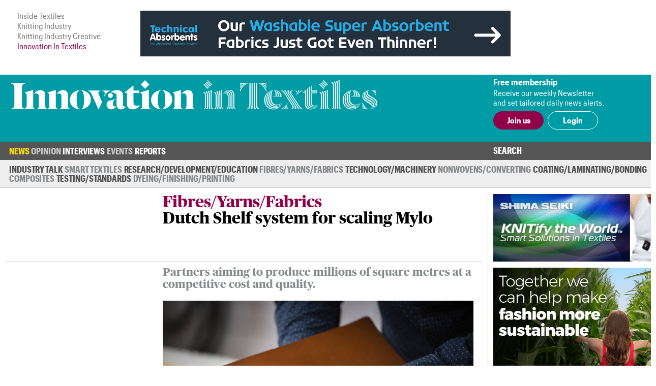

--- FILE ---
content_type: text/html; charset=UTF-8
request_url: https://www.innovationintextiles.com/fibres-yarns-fabrics/dutch-shelf-system-for-scaling-mylo/
body_size: 7170
content:
<!DOCTYPE html>
<html xmlns="http://www.w3.org/1999/xhtml">
<head>
	<meta http-equiv="Content-Type" content="text/html; charset=utf-8"/>
	<meta name="google-translate-customization" content="d155ec45d26d4d55-8cb89f2540608ef3-ge33bc6fba8dc9a7f-16">
	<meta name="viewport" content="width=device-width, initial-scale=1, maximum-scale=1, user-scalable=no"/>
	<title>Dutch Shelf system for scaling Mylo</title>
	<meta name="news_keywords" content="Dutch Shelf system for scaling Mylo">
	<meta name="description" content="Dutch Shelf system for scaling Mylo">
	<link rel="canonical" href="https://www.innovationintextiles.com/fibres-yarns-fabrics/" /><meta property="og:image" content="https://www.innovationintextiles.com/uploads/13908/Mylo3.jpg" /><meta name="twitter:image" content="https://www.innovationintextiles.com/uploads/13908/Mylo3.jpg" /><meta name="twitter:card" content="summary_large_image" /><meta property="og:title" content="Dutch Shelf system for scaling Mylo" /><meta name="twitter:title" content="Dutch Shelf system for scaling Mylo" />	<link rel="manifest" href="/site.webmanifest">
	<link rel="shortcut icon" href="/favicon.ico" type="image/x-icon">
	<link rel="stylesheet" type="text/css" href="/css/fonts/fonts.css">
	<link href="/css/style.css?v=221220-105617" rel="stylesheet" type="text/css" />
	<link href="/css/main.css?v=221220-105617" rel="stylesheet" type="text/css" />
	<link href="/css/engage.itoggle.css" rel="stylesheet" type="text/css" />
	<link href="/css/stylish-select.css" rel="stylesheet" type="text/css" />
<!--
	<link href="/css/advertisement.css?v=221220-105617" rel="stylesheet" type="text/css"/>
	<link href="/css/sidebars.css" rel="stylesheet" type="text/css"/>
	<link href="/css/responsive.css?v=221220-105617" rel="stylesheet" type="text/css"/>
-->
	<script src="/js/jquery-1.9.1.min.js" type="2834fc9b1f3676f3b5e38e6f-text/javascript" charset="utf-8"></script>

	<script type="2834fc9b1f3676f3b5e38e6f-text/javascript">

    var _gaq = _gaq || [];
    _gaq.push(["_setAccount", "UA-2910089-3"]);
    _gaq.push(["_trackPageview"]);

    (function () {
      var ga = document.createElement("script");
      ga.type = "text/javascript";
      ga.async = true;
      ga.src = ("https:" == document.location.protocol ? "https://ssl" : "http://www") + ".google-analytics.com/ga.js";
      var s = document.getElementsByTagName("script")[0];
      s.parentNode.insertBefore(ga, s);
    })();

	</script>

	<!-- Global site tag (gtag.js) - Google Analytics -->
	<script async src="https://www.googletagmanager.com/gtag/js?id=G-1XSJ6KTQW3" type="2834fc9b1f3676f3b5e38e6f-text/javascript"></script>
	<script type="2834fc9b1f3676f3b5e38e6f-text/javascript">
    window.dataLayer = window.dataLayer || [];
    function gtag(){dataLayer.push(arguments);}
    gtag('js', new Date());

    gtag('config', 'G-1XSJ6KTQW3');
	</script>


	<link href="https://fonts.googleapis.com/css?family=Lato:400,100,100italic,300,300italic,400italic,700,700italic,900,900italic"
	      rel="stylesheet" type="text/css"/>


</head>
<body>
<div class="container">
	<header class="header">
	<div class="above-masthead">
		<div class="wrapper">
			<div class="inner-wrapper">
				<ul id="it-site-list">
					<li><a href="https://insidetextiles.com" target="_blank">Inside Textiles</a></li>
					<li><a href="https://www.knittingindustry.com" target="_blank">Knitting Industry</a></li>
					<li><a href="https://knittingindustry.com/creative" target="_blank">Knitting Industry Creative</a></li>
					<li>Innovation In Textiles</li>
				</ul>
				<div id="head-ad">
	<div class="leaderboard-ad no-display-ipad"><a 
                                href="https://bansheewail.insidetextiles.com/ad/2456" 
                                target="_blank"
                                title="Technical Absorbents"
                                rel="nofollow"
                              ><img 
                                src="https://bansheewail.insidetextiles.com/networkfiles/b5e50877acc404b547f75c56cd9f284f/image.gif" 
                                alt="Technical Absorbents"
                                data-it-network='{"view_url":"https:\/\/bansheewail.insidetextiles.com\/view\/2456\/"}'
                            ></a></div>
	
</div>
		    <div id="loadMobileImg"></div>
						<script type="2834fc9b1f3676f3b5e38e6f-text/javascript">
							jQuery(document).ready(function($) {
						  		$.get("https://mobile.innovationintextiles.com/mobile-ad.php", function(data) {
					     			$("#loadMobileImg").replaceWith(data);
								});
							});
						</script>			</div>
		</div>
	</div>
	<div class="masthead">
		<div class="wrapper">
			<div class="inner-wrapper">
				<h1 id="site-logo">
					<a href="/">
						<img class="mobile-logo" src="/images/innovation-in-textiles_logo_white.svg" width="188" height="87" alt="logo"/>
						<img class="desktop-logo" src="/images/innovation-in-textiles_logo_masthead.svg" width="720" alt="logo"/>
					</a>
				</h1>
				<div class="membership">
											<div class="text-section no-display-mobile">
							<p><strong>Free membership</strong></p>
							<p>Receive our weekly Newsletter<br />and set tailored daily news alerts.</p>
						</div>

						<div class="calls-to-action">
							<a href="/register/" class="button solid">Join us</a>

							<a href="/signin/" class="button hollow white no-display-mobile">Login</a>
							<a href="#" id="mobile-login" class="button hollow white display-mobile">Login</a>
						</div>
									</div>
			</div>
		</div>

	</div>
</header>
<div id="main-menu-container" class="menu">
		<div class="inner-wrapper">
			<div class="nav-container nav-container-desktop">
	<nav class="nav">
		<ul>
		<li class=" has_sub_menu active" data-submenu="0"><a href="/news/">News</a><ul class="submenu submenu_0 active"><li class="industry"><a href="/industry-talk">Industry Talk</a></li><li class="smart"><a href="/smart-textiles-nanotechnology">Smart Textiles</a></li><li class="research"><a href="/research-development-education">Research/&#8203;Development/&#8203;Education</a></li><li class="fibres"><a href="/fibres-yarns-fabrics">Fibres/&#8203;Yarns/&#8203;Fabrics</a></li><li class="technology"><a href="/technology-machinery-equipment">Technology/Machinery</a></li><li class="nonwovens"><a href="/nonwovens">Nonwovens/&#8203;Converting</a></li><li class="coating"><a href="/coating-laminating-bonding">Coating/&#8203;Laminating/&#8203;Bonding</a></li><li class="composites"><a href="/composites">Composites</a></li><li class="testing"><a href="/testing-standards">Testing/&#8203;Standards</a></li><li class="dyeing"><a href="/dyeing-finishing-printing">Dyeing/&#8203;Finishing/&#8203;Printing</a></li></ul></li><li class=" has_sub_menu" data-submenu="1"><a href="/opinion/">Opinion</a><ul class="submenu submenu_1"><li class="general"><a href="/opinion">Latest</a></li><li class="general"><a href="/opinion-archive">Archive</a></li></ul></li><li class=" no_sub_menu" data-submenu="2"><a href="/interviews/">Interviews</a><ul class="submenu"><li>&nbsp;</li></ul></li><li class=" has_sub_menu" data-submenu="3"><a href="/exhibitions-conferences/">Events</a><ul class="submenu submenu_3"><li class="exhibition"><a href="/exhibitions-conferences">Exhibitions and Conferences</a></li></ul></li><li class=" no_sub_menu" data-submenu="4"><a href="/reports/">Reports</a><ul class="submenu"><li>&nbsp;</li></ul></li>		</ul>
		<div class="search-container">
			<a class="search-toggle">Search</a>
					<form class="search-form" action="/search" method="get" style="display: none">
						<input name="q" type="text" placeholder="Enter your search terms"/>
						<input type="submit" value="Go">
					</form>
		</div>
	</nav>

</div>

			
<div class="nav-container nav-container-mobile">
	<nav class="mobile-nav collapsed">
		<div class="mobile-nav"><ul class="mobile-nav-items collapsed" style=""><li class=" active"><a href="/news/" title="News" target="_self">News</a></li><li class=" inactive"><a href="/opinion/" title="Opinion" target="_self">Opinion</a></li><li class=" inactive"><a href="/interviews/" title="Interviews" target="_self">Interviews</a></li><li class=" inactive"><a href="/events-calendar/" title="Events" target="_self">Events</a></li><li class=" inactive"><a href="/reports/" title="Reports" target="_self">Reports</a></li><li class="active login" style="display: none;"><a>Login</a></li></ul><i class="fas fa-bars mobile-nav-icon"></i></div>
			<form class="account-form" id="login-form" action="/process/login.php" method="POST" style="display: none">
				<input type='hidden' name='login' value='1'/>
								<input type="hidden" name="token" id="token" value="b2d5868239435a6961ee0dda894e280e" tabindex="100"/>
				<input type="hidden" name="keep-logged" id="keep-logged" value="1" class="mini-switch"/>
				<input type="text" name="user" placeholder="Email"/>
				<input type="password" name="pass" placeholder="Password"/>
				<div class="login-form-buttons">
					<span>
						<button class="button hollow white" id="forgot-password">Forgot password</button>
					</span>
					<span>
						<input type="submit" class="button solid white" value="Sign in"/>
					</span>
				</div>
			</form>

			<form class="account-form" id="password-reset-form" action="/process/login.php" method="POST"
			      style="display: none">
				<input type="hidden" name="action" value="reset-password"/>
				<input type="text" name="emailaddress" placeholder="Email"/>
				<input type="submit" class="button solid white" value="Reset"/>
			</form>

			</nav>
</div>
		</div>
</div>


	<div class="page">
		<div class="wrapper">
			<div class="inner-wrapper">
				
<section class="content">
	<div class="template article news fibres,-yarns-andamp;-fabrics">

		
		<div class="layout">

			<header class="article-header news fibres,-yarns-andamp;-fabrics">

		<div></div>

	<div class="article-header-content">
		<div>
												<h2>Fibres/&#8203;Yarns/&#8203;Fabrics</h2>
								<h1>Dutch Shelf system for scaling Mylo</h1>
					</div>
		</div>

</header>

			<section class="intro">
									<p>Partners aiming to produce millions of square metres at a competitive cost and quality.</p>								<img src="/uploads/13908/Mylo3-611x408-boxed.jpg"  class="lead-image" title="© Mycelium Materials Europe"/>			</section>

			
				<section class="detail">
					<p>28th February 2022</p>
					<p>
						<span>Innovation in Textiles</span>
						<br class="no-display-mobile"/>
						<span class="display-mobile">&nbsp;|&nbsp;</span>
						<span>Emeryville, California & Hedel, Netherlands</span>
					</p>
					<p class="tags no-display-mobile"><a class="tag" href="/transport-aerospace">Transport/&#8203;Aerospace</a>, <a class="tag" href="/clothing-footwear">Clothing/&#8203;Footwear</a></p>
				</section>

			
			<section class="body">
				<!DOCTYPE html PUBLIC "-//W3C//DTD HTML 4.0 Transitional//EN" "http://www.w3.org/TR/REC-html40/loose.dtd">
<?xml encoding="utf-8" ?><html><body>

<p>Bolt Threads, based in Emeryville, California, is partnering with Mycelium Materials Europe (MME) to bring Mylo &ndash; its mycelium-based alternative to animal-derived leather &ndash; to commercial scale.</p>

<p>MME, based in Hedel in the Netherlands, has successfully demonstrated the ability to grow mycelium materials on a large mechanical scale at a higher quality and with a more efficient harvest, using the Dutch Shelf System</p>

<p>This reinforces the Bolt Threads target to scale Mylo material to millions of square metres of production at a cost and quality that is competitive with other bio-based leather alternative materials.</p>

<p>MME is the first company to use the Dutch Shelf System in a converted mushroom farm, filling the shelves with substrates made in the farm itself to grow large mats to increase efficiency when growing mycelium material at scale.</p>

<p><img alt="&copy; Mycelium Materials Europe" class="fw-image" src="/uploads/13908/Mylo2.jpg" style="max-width: 1417px; max-height: 797px;" title="&copy; Mycelium Materials Europe"></p>

<p>MME has adapted the Dutch Shelf System &ndash; recognised worldwide as the superior grow system for white button mushrooms &ndash; to make it suitable for growing mycelium materials. The company uses its patent-pending system in its converted mushroom farm located in the Netherlands. MME has converted this traditional mushroom farm into a well-controlled mechanized operation that is now able to efficiently produce mycelium material on a larger scale. The converted farm is not only beneficial from a cost and efficiency perspective &ndash; since converting a suitable mushroom farm is much faster than building a facility from the ground up &ndash; but also opens up new avenues and opportunities for current mushroom growers in the Netherlands.</p>

<p>&ldquo;Our partnership with Bolt Threads is accelerating the development of sustainable solutions to traditional materials,&rdquo; said Simon Hoenderop, co-founder and CFO at MME. &ldquo;We have more than 30 years&rsquo; expertise in the mushroom sector and can apply these techniques in the similar grow process of mycelium materials.&rdquo;</p>

<p>&ldquo;Other mycelium material farms grow in small trays,&rdquo; explained Bert Rademakers, co-founder and CEO at MME. &ldquo;Compare that to the Dutch Shelf System that can have trays with lengths over 50 times as long. We will definitely be able to scale alternative materials such as Mylo.&rdquo;</p>

<p>&ldquo;Getting Mylo into the hands of more customers is our top priority, and one of the most impactful ways we can achieve this goal is through highly efficient grow solutions with industry leaders like MME,&rdquo; said Dan Widmaier, co-founder and CEO at Bolt Threads. &ldquo;We are incredibly proud of the results that we have already achieved with MME&rsquo;s partnership and are excited to see this success continue.&rdquo;</p>

<p>Bolt Threads partners include adidas, lululemon, Ganni and Stella McCartney.</p>

<p><a href="http://www.boltthreads.com" target="_blank">www.boltthreads.com</a></p>

<p><a href="http://www.myceliummaterials.nl" target="_blank">www.myceliummaterials.nl</a></p>
<script src="/cdn-cgi/scripts/7d0fa10a/cloudflare-static/rocket-loader.min.js" data-cf-settings="2834fc9b1f3676f3b5e38e6f-|49" defer></script><script>(function(){function c(){var b=a.contentDocument||a.contentWindow.document;if(b){var d=b.createElement('script');d.innerHTML="window.__CF$cv$params={r:'9a2271435a83c77f',t:'MTc2Mzc1MTc1Nw=='};var a=document.createElement('script');a.src='/cdn-cgi/challenge-platform/scripts/jsd/main.js';document.getElementsByTagName('head')[0].appendChild(a);";b.getElementsByTagName('head')[0].appendChild(d)}}if(document.body){var a=document.createElement('iframe');a.height=1;a.width=1;a.style.position='absolute';a.style.top=0;a.style.left=0;a.style.border='none';a.style.visibility='hidden';document.body.appendChild(a);if('loading'!==document.readyState)c();else if(window.addEventListener)document.addEventListener('DOMContentLoaded',c);else{var e=document.onreadystatechange||function(){};document.onreadystatechange=function(b){e(b);'loading'!==document.readyState&&(document.onreadystatechange=e,c())}}}})();</script></body></html>
											</section>

			<div class="col-span-all single-line-break-container single-article-slb slb-0">
	<div class="single-line-break"></div>
</div>
			<section class="share-title">
	Share<span class="extended-share-title"> this page</span>
</section>

<section class="share-buttons">
	<p>
				<span class='st_twitter_hcount'  st_image='https://www.innovationintextiles.com/uploads/13908/Mylo3.jpg' st_url='https://www.innovationintextiles.com/fibres-yarns-fabrics/dutch-shelf-system-for-scaling-mylo/' displayText='Tweet'>Twitter</span>
		<span class='st_facebook_hcount'  st_image='https://www.innovationintextiles.com/uploads/13908/Mylo3.jpg' st_url='https://www.innovationintextiles.com/fibres-yarns-fabrics/dutch-shelf-system-for-scaling-mylo/' displayText='Facebook'>Facebook</span>
		<span class='st_linkedin_hcount'  st_image='https://www.innovationintextiles.com/uploads/13908/Mylo3.jpg' st_url='https://www.innovationintextiles.com/fibres-yarns-fabrics/dutch-shelf-system-for-scaling-mylo/' displayText='LinkedIn'>LinkedIn</span>
		<span class='st_email_hcount' displayText='Email'>Email</span>
		<script type="2834fc9b1f3676f3b5e38e6f-text/javascript">var switchTo5x = true;</script>
		<script type="2834fc9b1f3676f3b5e38e6f-text/javascript" src="https://ws.sharethis.com/button/buttons.js"></script>
		<script type="2834fc9b1f3676f3b5e38e6f-text/javascript">stLight.options({
        publisher: "56c21450-60f4-4b91-bfdf-d5fd5077bfed",
        doNotHash: false,
        doNotCopy: false,
        hashAddressBar: false
      });</script>
	</p>
</section>

		</div>
			<div class="col-span-3 triple-line-break-container">
	<div class="triple-line-break">
			</div>
</div>
	<section class="related">
		<header class="subheader">Related News</header>

				<div class="related-articles">

			<div class="col-span-all single-line-break-container related-news-slb slb-0 slb-first">
	<div class="single-line-break"></div>
</div><article class="right-border excerpt">
		    <a href="/boosting-the-production-of-mylo-mycelium"><img src="/uploads/14581/Mylo-300x192-cropped.jpg" />
		      
			    <p>Boosting the production of Mylo mycelium</p>
			    
		    </a>
	    </article><div class="col-span-all single-line-break-container related-news-slb slb-1 slb-not-first">
	<div class="single-line-break"></div>
</div><article class="right-border excerpt">
		    <a href="/dutch-composites-industry-launches-national-collaboration-agenda"><img src="/uploads/10381/32c56303-2a45-4e62-91e2-359ab660728d-300x192-cropped.jpg" />
		      
			    <p>Dutch composites industry launches national collaboration agenda</p>
			    
		    </a>
	    </article><div class="col-span-all single-line-break-container related-news-slb slb-2 slb-not-first">
	<div class="single-line-break"></div>
</div><article class=" excerpt">
		    <a href="/bolt-threads-introduces-new-material-mylo"><img src="/uploads/8721/Mylo-300x192-cropped.jpg" />
		      
			    <p>Bolt Threads introduces new material Mylo</p>
			    
		    </a>
	    </article>		</div>
		
	</section>
		<section class="latest-reports">
	<div class="content">
		<header>
			Latest Reports
		</header>
		<div class="body">
			<img src="/images/inside-textiles_reports_m.png" class="display-mobile" style="float: right; width: 50%; margin: 0 0 1em 1em;" />
			<p>Business intelligence for the fibre, textiles and apparel industries: technologies, innovations, markets,
				investments, trade policy, sourcing, strategy...</p>
			<a class="button solid" href="/reports">Find out more</a>
		</div>
	</div>
	<div class="img"></div>
</section>
	</div>


</section>
						<div class="right" id="sidebar">
							<div class="sidebar_premium"><a 
                                href="https://bansheewail.insidetextiles.com/ad/2337" 
                                target="_blank"
                                title="Shima Seiki"
                                rel="nofollow"
                              ><img 
                                src="https://bansheewail.insidetextiles.com/networkfiles/d3274e843419367e65277abd31311111/image.gif" 
                                alt="Shima Seiki"
                                data-it-network='{"view_url":"https:\/\/bansheewail.insidetextiles.com\/view\/2337\/"}'
                            ></a></div>
<div class="sidebar_premium"><a 
                                href="https://bansheewail.insidetextiles.com/ad/2276" 
                                target="_blank"
                                title="Lycra"
                                rel="nofollow"
                              ><img 
                                src="https://bansheewail.insidetextiles.com/networkfiles/91cba9752b0bc057916ccf297258a9cd/image.gif" 
                                alt="Lycra"
                                data-it-network='{"view_url":"https:\/\/bansheewail.insidetextiles.com\/view\/2276\/"}'
                            ></a></div>
<div class="sidebar_premium"><a 
                                href="https://bansheewail.insidetextiles.com/ad/2464" 
                                target="_blank"
                                title="Breuckner"
                                rel="nofollow"
                              ><img 
                                src="https://bansheewail.insidetextiles.com/networkfiles/60640f293b2d0389b3361148300adf7e/image.png" 
                                alt="Breuckner"
                                data-it-network='{"view_url":"https:\/\/bansheewail.insidetextiles.com\/view\/2464\/"}'
                            ></a></div><div class="sidebar_premium"><a 
                                href="https://bansheewail.insidetextiles.com/ad/2182" 
                                target="_blank"
                                title="Otto"
                                rel="nofollow"
                              ><img 
                                src="https://bansheewail.insidetextiles.com/networkfiles/1160dccfc5cf5eaca717d5a00c239d9c/image.png" 
                                alt="Otto"
                                data-it-network='{"view_url":"https:\/\/bansheewail.insidetextiles.com\/view\/2182\/"}'
                            ></a></div>
<div class="sidebar_single_left"><a 
                                href="https://bansheewail.insidetextiles.com/ad/2303" 
                                target="_blank"
                                title="Cristoph Liebers"
                                rel="nofollow"
                              ><img 
                                src="https://bansheewail.insidetextiles.com/networkfiles/1b8afee5f932bd6f3213a040a8f2fbbc/image.gif" 
                                alt="Cristoph Liebers"
                                data-it-network='{"view_url":"https:\/\/bansheewail.insidetextiles.com\/view\/2303\/"}'
                            ></a></div><div class="sidebar_single_right"><a 
                                href="https://bansheewail.insidetextiles.com/ad/2306" 
                                target="_blank"
                                title="Innovation in Textiles"
                                rel="nofollow"
                              ><img 
                                src="https://bansheewail.insidetextiles.com/networkfiles/9f6b577d7d67eac0192170f4c0966b05/image.png" 
                                alt="Innovation in Textiles"
                                data-it-network='{"view_url":"https:\/\/bansheewail.insidetextiles.com\/view\/2306\/"}'
                            ></a></div><div class="sidebar_single_left"><a 
                                href="https://bansheewail.insidetextiles.com/ad/2458" 
                                target="_blank"
                                title="La Lame, Inc."
                                rel="nofollow"
                              ><img 
                                src="https://bansheewail.insidetextiles.com/networkfiles/e1a676cae659631294b748c437a11691/image.jpg" 
                                alt="La Lame, Inc."
                                data-it-network='{"view_url":"https:\/\/bansheewail.insidetextiles.com\/view\/2458\/"}'
                            ></a></div>

<div style="clear: both; margin-bottom: 36px;"><a class="button solid" href="/advertise">Advertise</a></div>
						</div>
								</div>
		</div>
	</div>

	
<footer class="footer">

	<div class="menu">
		<div class="inner-wrapper">
			<div class="nav-container nav-container-desktop">
	<nav class="nav">
		<ul>
		<li class=" has_sub_menu active" data-submenu="0"><a href="/news/">News</a><ul class="submenu submenu_0 active"><li class="industry"><a href="/industry-talk">Industry Talk</a></li><li class="smart"><a href="/smart-textiles-nanotechnology">Smart Textiles</a></li><li class="research"><a href="/research-development-education">Research/&#8203;Development/&#8203;Education</a></li><li class="fibres"><a href="/fibres-yarns-fabrics">Fibres/&#8203;Yarns/&#8203;Fabrics</a></li><li class="technology"><a href="/technology-machinery-equipment">Technology/Machinery</a></li><li class="nonwovens"><a href="/nonwovens">Nonwovens/&#8203;Converting</a></li><li class="coating"><a href="/coating-laminating-bonding">Coating/&#8203;Laminating/&#8203;Bonding</a></li><li class="composites"><a href="/composites">Composites</a></li><li class="testing"><a href="/testing-standards">Testing/&#8203;Standards</a></li><li class="dyeing"><a href="/dyeing-finishing-printing">Dyeing/&#8203;Finishing/&#8203;Printing</a></li></ul></li><li class=" has_sub_menu" data-submenu="1"><a href="/opinion/">Opinion</a><ul class="submenu submenu_1"><li class="general"><a href="/opinion">Latest</a></li><li class="general"><a href="/opinion-archive">Archive</a></li></ul></li><li class=" no_sub_menu" data-submenu="2"><a href="/interviews/">Interviews</a><ul class="submenu"><li>&nbsp;</li></ul></li><li class=" has_sub_menu" data-submenu="3"><a href="/exhibitions-conferences/">Events</a><ul class="submenu submenu_3"><li class="exhibition"><a href="/exhibitions-conferences">Exhibitions and Conferences</a></li></ul></li><li class=" no_sub_menu" data-submenu="4"><a href="/reports/">Reports</a><ul class="submenu"><li>&nbsp;</li></ul></li>		</ul>
		<div class="search-container">
			<a class="search-toggle">Search</a>
					<form class="search-form" action="/search" method="get" style="display: none">
						<input name="q" type="text" placeholder="Enter your search terms"/>
						<input type="submit" value="Go">
					</form>
		</div>
	</nav>

</div>

			
<div class="nav-container nav-container-mobile">
	<nav class="mobile-nav collapsed">
		<div class="mobile-nav"><ul class="mobile-nav-items collapsed" style=""><li class=" active"><a href="/news/" title="News" target="_self">News</a></li><li class=" inactive"><a href="/opinion/" title="Opinion" target="_self">Opinion</a></li><li class=" inactive"><a href="/interviews/" title="Interviews" target="_self">Interviews</a></li><li class=" inactive"><a href="/events-calendar/" title="Events" target="_self">Events</a></li><li class=" inactive"><a href="/reports/" title="Reports" target="_self">Reports</a></li><li class="active login" style="display: none;"><a>Login</a></li></ul><i class="fas fa-bars mobile-nav-icon"></i></div>	</nav>
</div>
		</div>
	</div>

	<div class="footer-content">
		<div class="inner-wrapper">
			<div class="footer-main">
				<h1 id="footer-site-logo">
					<a href="/">
						<img class="footer-logo" src="/images/innovation-in-textiles_logo_compact_compact.svg" width="90" height="90" alt="logo"/>
					</a>
				</h1>
				<div class="footer-ad">
				</div>

				<div class="newsletter-signup">
					<h1>Free Weekly Newsletter</h1>
					<p>This week's key stories, direct to your inbox.<br />Be the first to know.</p>
					<form action="/process/newsletter.php" method="post" _lpchecked="1">
						<label>
							<input type="email" name="email_address" placeholder="Email" class="text-field" />
						</label>
						<input type="submit" value="Subscribe" class="button hollow" />
					</form>
				</div>

			</div>

			<div class="footer-sidebar">
				<div class="sitemap">
	<ul>
		<li><a href="/advertise">Advertise with us</a></li>
		<li><a href="/about">About us</a></li>
		<li><a href="/contact">Contact us</a></li>
		<li><a href="/terms">Terms and conditions</a></li>
		<li><a href="/privacy">Privacy</a></li>
	</ul>
	<div class="btt-container">
		<a class="button hollow back-to-top" href="#">Top</a>
	</div>
</div>
			</div>
		</div>
	</div>

	<div class="copyright">
		<div class="inner-wrapper">
			<p>&copy; Copyright Innovation in Textiles. Innovation in Textiles is an online publication of Inside Textiles Ltd. PO Box 271,
				Nantwich, CW5 9BT United Kingdom Registered in England No 04687617 </p>
		</div>
	</div>

</footer>
</div>


<script src="/js/jquery.stylish-select.js" type="2834fc9b1f3676f3b5e38e6f-text/javascript"></script>
<script src="/js/easing.js" type="2834fc9b1f3676f3b5e38e6f-text/javascript"></script>
<script src="/js/engage.itoggle.js" type="2834fc9b1f3676f3b5e38e6f-text/javascript"></script>
<script src="/js/printThis.js" type="2834fc9b1f3676f3b5e38e6f-text/javascript" language="javascript"></script>
<script src="/js/jquery.sticky.js" type="2834fc9b1f3676f3b5e38e6f-text/javascript"></script>
<script src="/js/main_nav.min.js?v=221220-105617" type="2834fc9b1f3676f3b5e38e6f-text/javascript"></script>
<script src="/js/mobile_nav.min.js?v=221220-105617" type="2834fc9b1f3676f3b5e38e6f-text/javascript"></script>
<script src="/js/clamp.min.js?v=221220-105617" type="2834fc9b1f3676f3b5e38e6f-text/javascript"></script>
<script src="/js/scale.min.js?v=221220-105617" type="2834fc9b1f3676f3b5e38e6f-text/javascript"></script>
<script src="/js/quotify.min.js?v=221220-105617" type="2834fc9b1f3676f3b5e38e6f-text/javascript"></script>
<script src="/js/tooltips.min.js?v=221220-105617" type="2834fc9b1f3676f3b5e38e6f-text/javascript"></script>
<script src="/js/checkbox.min.js?v=221220-105617" type="2834fc9b1f3676f3b5e38e6f-text/javascript"></script>
<script src="/js/RHSads.min.js?v=221220-105617" type="2834fc9b1f3676f3b5e38e6f-text/javascript"></script>
<script src="/vendor/rare-earth-digital/it-ad-network/js/log_views.min.js" type="2834fc9b1f3676f3b5e38e6f-text/javascript"></script>
<script src="/js/custom.js?d=20191216" type="2834fc9b1f3676f3b5e38e6f-text/javascript"></script>

<script type="2834fc9b1f3676f3b5e38e6f-text/javascript">
  var $excerpts = document.querySelectorAll("section.technology article.excerpt:not(.lead) a p:not(.columnist)");
  for ($e = 0; $e < $excerpts.length; $e++) {
    $clamp($excerpts[$e], {clamp: 3});
  }

  $excerpts = document.querySelectorAll("section.technology article.excerpt.lead a p:not(.columnist)");
  for ($e = 0; $e < $excerpts.length; $e++) {
    $clamp($excerpts[$e], {clamp: 2});
  }

  $excerpts = document.querySelectorAll("section.technology-subsections article.excerpt a p, section.more-news article.excerpt a p, section.related article.excerpt a p");
  for ($e = 0; $e < $excerpts.length; $e++) {
    $clamp($excerpts[$e], {clamp: 2});
  }

  $excerpts = document.querySelectorAll("div.template.article-list article.excerpt a p, div.template.report-list article.excerpt a p, div.template.author-articles article.excerpt a p");
  for ($e = 0; $e < $excerpts.length; $e++) {
    $clamp($excerpts[$e], {clamp: 2});
  }

  $intro = document.querySelectorAll('.template.viewpoint div.article-header-content h1');
  for ($e = 0; $e < $intro.length; $e++) {
    $clamp($intro[$e], {clamp: 3});
  }

  $intro = document.querySelectorAll("section.intro p:first-of-type");
  for ($e = 0; $e < $intro.length; $e++) {
    $clamp($intro[$e], {clamp: 3});
  }

  function responsiveClamp() {
    var n = window.innerWidth < 768 ? 3 : 2;
    $intro = document.querySelectorAll('div.article-header-content h1, .author-list article.author .summary p');
    for ($e = 0; $e < $intro.length; $e++) {
      $clamp($intro[$e], {clamp: n});
    }
  }

  window.onresize = function() { responsiveClamp(); }

  document.addEventListener('DOMContentLoaded', function() {
    responsiveClamp();
  });
</script>


</body>
</html>


--- FILE ---
content_type: application/javascript; charset=UTF-8
request_url: https://www.innovationintextiles.com/cdn-cgi/challenge-platform/scripts/jsd/main.js
body_size: 4467
content:
window._cf_chl_opt={VnHPF6:'b'};~function(S,Y,k,J,U,a,P,m){S=Q,function(T,n,Dc,d,x,f){for(Dc={T:420,n:371,x:425,f:347,z:331,A:400,s:380,E:446,e:350,j:375,v:353,y:387,Z:374},d=Q,x=T();!![];)try{if(f=parseInt(d(Dc.T))/1+-parseInt(d(Dc.n))/2*(parseInt(d(Dc.x))/3)+-parseInt(d(Dc.f))/4*(parseInt(d(Dc.z))/5)+parseInt(d(Dc.A))/6*(-parseInt(d(Dc.s))/7)+-parseInt(d(Dc.E))/8*(parseInt(d(Dc.e))/9)+-parseInt(d(Dc.j))/10*(-parseInt(d(Dc.v))/11)+parseInt(d(Dc.y))/12*(parseInt(d(Dc.Z))/13),n===f)break;else x.push(x.shift())}catch(z){x.push(x.shift())}}(D,875934),Y=this||self,k=Y[S(377)],J={},J[S(334)]='o',J[S(431)]='s',J[S(428)]='u',J[S(363)]='z',J[S(370)]='n',J[S(358)]='I',J[S(373)]='b',U=J,Y[S(329)]=function(T,x,z,A,DE,Dp,Ds,DQ,E,j,y,Z,R,W){if(DE={T:442,n:416,x:372,f:416,z:355,A:393,s:424,E:393,e:424,j:445,v:361,y:437,Z:421,R:434},Dp={T:399,n:437,x:386},Ds={T:443,n:332,x:339,f:341},DQ=S,null===x||void 0===x)return A;for(E=l(x),T[DQ(DE.T)][DQ(DE.n)]&&(E=E[DQ(DE.x)](T[DQ(DE.T)][DQ(DE.f)](x))),E=T[DQ(DE.z)][DQ(DE.A)]&&T[DQ(DE.s)]?T[DQ(DE.z)][DQ(DE.E)](new T[(DQ(DE.e))](E)):function(G,DT,H){for(DT=DQ,G[DT(Dp.T)](),H=0;H<G[DT(Dp.n)];G[H+1]===G[H]?G[DT(Dp.x)](H+1,1):H+=1);return G}(E),j='nAsAaAb'.split('A'),j=j[DQ(DE.j)][DQ(DE.v)](j),y=0;y<E[DQ(DE.y)];Z=E[y],R=g(T,x,Z),j(R)?(W='s'===R&&!T[DQ(DE.Z)](x[Z]),DQ(DE.R)===z+Z?s(z+Z,R):W||s(z+Z,x[Z])):s(z+Z,R),y++);return A;function s(G,H,DD){DD=Q,Object[DD(Ds.T)][DD(Ds.n)][DD(Ds.x)](A,H)||(A[H]=[]),A[H][DD(Ds.f)](G)}},a=S(360)[S(390)](';'),P=a[S(445)][S(361)](a),Y[S(413)]=function(T,n,Dj,Dn,x,z,A,s){for(Dj={T:389,n:437,x:404,f:341,z:382},Dn=S,x=Object[Dn(Dj.T)](n),z=0;z<x[Dn(Dj.n)];z++)if(A=x[z],'f'===A&&(A='N'),T[A]){for(s=0;s<n[x[z]][Dn(Dj.n)];-1===T[A][Dn(Dj.x)](n[x[z]][s])&&(P(n[x[z]][s])||T[A][Dn(Dj.f)]('o.'+n[x[z]][s])),s++);}else T[A]=n[x[z]][Dn(Dj.z)](function(E){return'o.'+E})},m=function(DG,DW,Db,DZ,Dt,DC,n,x,f){return DG={T:423,n:422},DW={T:415,n:415,x:415,f:341,z:415,A:415,s:415,E:381,e:415,j:427,v:341,y:427},Db={T:437},DZ={T:437,n:427,x:443,f:332,z:339,A:339,s:345,E:341,e:345,j:341,v:345,y:341,Z:415,R:341,b:415,W:443,G:332,H:341,I:345,L:341,K:415,M:341,N:381},Dt={T:396,n:427},DC=S,n=String[DC(DG.T)],x={'h':function(z){return null==z?'':x.g(z,6,function(A,DY){return DY=Q,DY(Dt.T)[DY(Dt.n)](A)})},'g':function(z,A,s,Dk,E,j,y,Z,R,W,G,H,I,L,K,M,N,B){if(Dk=DC,null==z)return'';for(j={},y={},Z='',R=2,W=3,G=2,H=[],I=0,L=0,K=0;K<z[Dk(DZ.T)];K+=1)if(M=z[Dk(DZ.n)](K),Object[Dk(DZ.x)][Dk(DZ.f)][Dk(DZ.z)](j,M)||(j[M]=W++,y[M]=!0),N=Z+M,Object[Dk(DZ.x)][Dk(DZ.f)][Dk(DZ.A)](j,N))Z=N;else{if(Object[Dk(DZ.x)][Dk(DZ.f)][Dk(DZ.z)](y,Z)){if(256>Z[Dk(DZ.s)](0)){for(E=0;E<G;I<<=1,L==A-1?(L=0,H[Dk(DZ.E)](s(I)),I=0):L++,E++);for(B=Z[Dk(DZ.e)](0),E=0;8>E;I=B&1|I<<1,L==A-1?(L=0,H[Dk(DZ.E)](s(I)),I=0):L++,B>>=1,E++);}else{for(B=1,E=0;E<G;I=I<<1.84|B,L==A-1?(L=0,H[Dk(DZ.j)](s(I)),I=0):L++,B=0,E++);for(B=Z[Dk(DZ.v)](0),E=0;16>E;I=B&1|I<<1.66,A-1==L?(L=0,H[Dk(DZ.y)](s(I)),I=0):L++,B>>=1,E++);}R--,R==0&&(R=Math[Dk(DZ.Z)](2,G),G++),delete y[Z]}else for(B=j[Z],E=0;E<G;I=I<<1|B&1.81,L==A-1?(L=0,H[Dk(DZ.R)](s(I)),I=0):L++,B>>=1,E++);Z=(R--,0==R&&(R=Math[Dk(DZ.b)](2,G),G++),j[N]=W++,String(M))}if(Z!==''){if(Object[Dk(DZ.W)][Dk(DZ.G)][Dk(DZ.A)](y,Z)){if(256>Z[Dk(DZ.e)](0)){for(E=0;E<G;I<<=1,A-1==L?(L=0,H[Dk(DZ.H)](s(I)),I=0):L++,E++);for(B=Z[Dk(DZ.v)](0),E=0;8>E;I=I<<1.5|1.8&B,A-1==L?(L=0,H[Dk(DZ.E)](s(I)),I=0):L++,B>>=1,E++);}else{for(B=1,E=0;E<G;I=I<<1|B,A-1==L?(L=0,H[Dk(DZ.R)](s(I)),I=0):L++,B=0,E++);for(B=Z[Dk(DZ.I)](0),E=0;16>E;I=I<<1|1&B,A-1==L?(L=0,H[Dk(DZ.L)](s(I)),I=0):L++,B>>=1,E++);}R--,0==R&&(R=Math[Dk(DZ.K)](2,G),G++),delete y[Z]}else for(B=j[Z],E=0;E<G;I=I<<1.64|1.91&B,L==A-1?(L=0,H[Dk(DZ.y)](s(I)),I=0):L++,B>>=1,E++);R--,0==R&&G++}for(B=2,E=0;E<G;I=I<<1.11|1.97&B,L==A-1?(L=0,H[Dk(DZ.M)](s(I)),I=0):L++,B>>=1,E++);for(;;)if(I<<=1,L==A-1){H[Dk(DZ.E)](s(I));break}else L++;return H[Dk(DZ.N)]('')},'j':function(z,DR,DO){return DR={T:345},DO=DC,null==z?'':z==''?null:x.i(z[DO(Db.T)],32768,function(A,Du){return Du=DO,z[Du(DR.T)](A)})},'i':function(z,A,s,Do,E,j,y,Z,R,W,G,H,I,L,K,M,B,N){for(Do=DC,E=[],j=4,y=4,Z=3,R=[],H=s(0),I=A,L=1,W=0;3>W;E[W]=W,W+=1);for(K=0,M=Math[Do(DW.T)](2,2),G=1;G!=M;N=I&H,I>>=1,I==0&&(I=A,H=s(L++)),K|=G*(0<N?1:0),G<<=1);switch(K){case 0:for(K=0,M=Math[Do(DW.n)](2,8),G=1;G!=M;N=H&I,I>>=1,0==I&&(I=A,H=s(L++)),K|=(0<N?1:0)*G,G<<=1);B=n(K);break;case 1:for(K=0,M=Math[Do(DW.x)](2,16),G=1;M!=G;N=H&I,I>>=1,I==0&&(I=A,H=s(L++)),K|=G*(0<N?1:0),G<<=1);B=n(K);break;case 2:return''}for(W=E[3]=B,R[Do(DW.f)](B);;){if(L>z)return'';for(K=0,M=Math[Do(DW.z)](2,Z),G=1;G!=M;N=H&I,I>>=1,I==0&&(I=A,H=s(L++)),K|=(0<N?1:0)*G,G<<=1);switch(B=K){case 0:for(K=0,M=Math[Do(DW.A)](2,8),G=1;G!=M;N=H&I,I>>=1,I==0&&(I=A,H=s(L++)),K|=G*(0<N?1:0),G<<=1);E[y++]=n(K),B=y-1,j--;break;case 1:for(K=0,M=Math[Do(DW.s)](2,16),G=1;M!=G;N=H&I,I>>=1,0==I&&(I=A,H=s(L++)),K|=G*(0<N?1:0),G<<=1);E[y++]=n(K),B=y-1,j--;break;case 2:return R[Do(DW.E)]('')}if(j==0&&(j=Math[Do(DW.e)](2,Z),Z++),E[B])B=E[B];else if(y===B)B=W+W[Do(DW.j)](0);else return null;R[Do(DW.v)](B),E[y++]=W+B[Do(DW.y)](0),j--,W=B,0==j&&(j=Math[Do(DW.e)](2,Z),Z++)}}},f={},f[DC(DG.n)]=x.h,f}(),F();function O(T,Dg,D0){return Dg={T:392},D0=S,Math[D0(Dg.T)]()<T}function l(T,DA,D9,n){for(DA={T:372,n:389,x:426},D9=S,n=[];T!==null;n=n[D9(DA.T)](Object[D9(DA.n)](T)),T=Object[D9(DA.x)](T));return n}function g(T,n,x,Dz,D8,z){D8=(Dz={T:349,n:355,x:335,f:355,z:357},S);try{return n[x][D8(Dz.T)](function(){}),'p'}catch(A){}try{if(null==n[x])return n[x]===void 0?'u':'x'}catch(s){return'i'}return T[D8(Dz.n)][D8(Dz.x)](n[x])?'a':n[x]===T[D8(Dz.f)]?'p5':!0===n[x]?'T':!1===n[x]?'F':(z=typeof n[x],D8(Dz.z)==z?c(T,n[x])?'N':'f':U[z]||'?')}function c(T,n,Di,D7){return Di={T:333,n:443,x:365,f:339,z:404,A:429},D7=S,n instanceof T[D7(Di.T)]&&0<T[D7(Di.T)][D7(Di.n)][D7(Di.x)][D7(Di.f)](n)[D7(Di.z)](D7(Di.A))}function X(T,n,DV,DP,Dr,Da,D2,x,f){DV={T:439,n:330,x:342,f:402,z:340,A:403,s:356,E:447,e:379,j:344,v:419,y:378,Z:383,R:348,b:422,W:359},DP={T:405},Dr={T:368,n:352,x:440},Da={T:344},D2=S,x=Y[D2(DV.T)],f=new Y[(D2(DV.n))](),f[D2(DV.x)](D2(DV.f),D2(DV.z)+Y[D2(DV.A)][D2(DV.s)]+D2(DV.E)+x.r),x[D2(DV.e)]&&(f[D2(DV.j)]=5e3,f[D2(DV.v)]=function(D3){D3=D2,n(D3(Da.T))}),f[D2(DV.y)]=function(D4){D4=D2,f[D4(Dr.T)]>=200&&f[D4(Dr.T)]<300?n(D4(Dr.n)):n(D4(Dr.x)+f[D4(Dr.T)])},f[D2(DV.Z)]=function(D5){D5=D2,n(D5(DP.T))},f[D2(DV.R)](m[D2(DV.b)](JSON[D2(DV.W)](T)))}function h(f,z,DF,D6,A,s,E,j,v,y,Z,R){if(DF={T:397,n:394,x:439,f:340,z:403,A:356,s:376,E:343,e:330,j:342,v:402,y:344,Z:419,R:362,b:414,W:433,G:384,H:338,I:403,L:398,K:417,M:403,N:351,B:328,Di:444,Df:385,Dz:406,DA:348,Ds:422},D6=S,!O(.01))return![];s=(A={},A[D6(DF.T)]=f,A[D6(DF.n)]=z,A);try{E=Y[D6(DF.x)],j=D6(DF.f)+Y[D6(DF.z)][D6(DF.A)]+D6(DF.s)+E.r+D6(DF.E),v=new Y[(D6(DF.e))](),v[D6(DF.j)](D6(DF.v),j),v[D6(DF.y)]=2500,v[D6(DF.Z)]=function(){},y={},y[D6(DF.R)]=Y[D6(DF.z)][D6(DF.b)],y[D6(DF.W)]=Y[D6(DF.z)][D6(DF.G)],y[D6(DF.H)]=Y[D6(DF.I)][D6(DF.L)],y[D6(DF.K)]=Y[D6(DF.M)][D6(DF.N)],Z=y,R={},R[D6(DF.B)]=s,R[D6(DF.Di)]=Z,R[D6(DF.Df)]=D6(DF.Dz),v[D6(DF.DA)](m[D6(DF.Ds)](R))}catch(b){}}function i(x,f,DM,DU,z,A,s){if(DM={T:401,n:379,x:352,f:385,z:337,A:410,s:352,E:367,e:408,j:337,v:394,y:438,Z:367},DU=S,z=DU(DM.T),!x[DU(DM.n)])return;f===DU(DM.x)?(A={},A[DU(DM.f)]=z,A[DU(DM.z)]=x.r,A[DU(DM.A)]=DU(DM.s),Y[DU(DM.E)][DU(DM.e)](A,'*')):(s={},s[DU(DM.f)]=z,s[DU(DM.j)]=x.r,s[DU(DM.A)]=DU(DM.v),s[DU(DM.y)]=f,Y[DU(DM.Z)][DU(DM.e)](s,'*'))}function o(Dl,D1,T,n,x,f){return Dl={T:439,n:432,x:432,f:395},D1=S,T=Y[D1(Dl.T)],n=3600,x=Math[D1(Dl.n)](+atob(T.t)),f=Math[D1(Dl.x)](Date[D1(Dl.f)]()/1e3),f-x>n?![]:!![]}function F(DK,DL,DH,DX,T,n,x,f,z){if(DK={T:439,n:379,x:436,f:430,z:411,A:336,s:346},DL={T:436,n:430,x:346},DH={T:364},DX=S,T=Y[DX(DK.T)],!T)return;if(!o())return;(n=![],x=T[DX(DK.n)]===!![],f=function(Dh,A){if(Dh=DX,!n){if(n=!![],!o())return;A=V(),X(A.r,function(s){i(T,s)}),A.e&&h(Dh(DH.T),A.e)}},k[DX(DK.x)]!==DX(DK.f))?f():Y[DX(DK.z)]?k[DX(DK.z)](DX(DK.A),f):(z=k[DX(DK.s)]||function(){},k[DX(DK.s)]=function(DJ){DJ=DX,z(),k[DJ(DL.T)]!==DJ(DL.n)&&(k[DJ(DL.x)]=z,f())})}function D(Dw){return Dw='/cdn-cgi/challenge-platform/h/,push,open,/invisible/jsd,timeout,charCodeAt,onreadystatechange,611864ablFdW,send,catch,4376331rlABTP,mAxV0,success,124597GJUbgG,contentDocument,Array,VnHPF6,function,bigint,stringify,_cf_chl_opt;WVJdi2;tGfE6;eHFr4;rZpcH7;DMab5;uBWD2;TZOO6;NFIEc5;SBead5;rNss8;ssnu4;WlNXb1;QNPd6;BAnB4;Jxahl3;fLDZ5;fAvt5,bind,chlApiSitekey,symbol,error on cf_chl_props,toString,body,parent,status,style,number,1859708vuYEyK,concat,boolean,39XsPtLG,1510TGdmeP,/b/ov1/0.6000255646062288:1763748892:5ND8A3xUNrCLdJM32gEhPG8PNeUEw543wPrTDYZchso/,document,onload,api,70qwpcwB,join,map,onerror,NUDr6,source,splice,7460412dbPUIO,iframe,keys,split,contentWindow,random,from,error,now,on9Kc24t+OgTQSYHflUm3La6qPIG1Rji$MBC-DkEZNdJxrhFws8y0b5Xu7VeWApzv,msg,BHcSU3,sort,977982ISnFOp,cloudflare-invisible,POST,_cf_chl_opt,indexOf,xhr-error,jsd,appendChild,postMessage,tabIndex,event,addEventListener,display: none,Jxahl3,wfJU3,pow,getOwnPropertyNames,chlApiClientVersion,clientInformation,ontimeout,1723231uaMPuZ,isNaN,HxXiHfhTvPA,fromCharCode,Set,3sfhfws,getPrototypeOf,charAt,undefined,[native code],loading,string,floor,chlApiUrl,d.cookie,createElement,readyState,length,detail,__CF$cv$params,http-code:,navigator,Object,prototype,chctx,includes,8tLUdzo,/jsd/oneshot/13c98df4ef2d/0.6000255646062288:1763748892:5ND8A3xUNrCLdJM32gEhPG8PNeUEw543wPrTDYZchso/,removeChild,errorInfoObject,BAnB4,XMLHttpRequest,45ZAuthX,hasOwnProperty,Function,object,isArray,DOMContentLoaded,sid,chlApiRumWidgetAgeMs,call'.split(','),D=function(){return Dw},D()}function V(Dv,Dx,x,f,z,A,s){Dx=(Dv={T:435,n:388,x:369,f:412,z:409,A:366,s:407,E:391,e:418,j:441,v:354,y:366,Z:327},S);try{return x=k[Dx(Dv.T)](Dx(Dv.n)),x[Dx(Dv.x)]=Dx(Dv.f),x[Dx(Dv.z)]='-1',k[Dx(Dv.A)][Dx(Dv.s)](x),f=x[Dx(Dv.E)],z={},z=BAnB4(f,f,'',z),z=BAnB4(f,f[Dx(Dv.e)]||f[Dx(Dv.j)],'n.',z),z=BAnB4(f,x[Dx(Dv.v)],'d.',z),k[Dx(Dv.y)][Dx(Dv.Z)](x),A={},A.r=z,A.e=null,A}catch(E){return s={},s.r={},s.e=E,s}}function Q(T,n,x){return x=D(),Q=function(C,Y,k){return C=C-327,k=x[C],k},Q(T,n)}}()

--- FILE ---
content_type: image/svg+xml
request_url: https://www.innovationintextiles.com/images/innovation-in-textiles_logo_compact_compact.svg
body_size: 167
content:
<svg id="Layer_1" data-name="Layer 1" xmlns="http://www.w3.org/2000/svg" viewBox="0 0 90 90"><polygon points="0 45 45 90 47.1 87.9 1.6 43.4 0 45" fill="#009ca6"/><polygon points="3.1 41.9 48.5 86.5 50.6 84.4 5.2 39.8 3.1 41.9" fill="#009ca6"/><polygon points="6.6 38.4 52 83 54.1 80.9 8.7 36.3 6.6 38.4" fill="#009ca6"/><polygon points="45 0 45 0 13.6 31.4 59.1 75.9 90 45 45 0" fill="#009ca6"/><polygon points="10.1 34.9 55.5 79.5 57.6 77.4 12.2 32.8 10.1 34.9" fill="#009ca6"/><path d="M52.1,23.4H52l-8.3-8.3-.2.2c1.2,1.6,1.2,2.7-.9,4.8l-9.4,9.4c-2,2-3.2,2.1-4.8.9l-.2.2L44.8,47.2,45,47c-1-1.5-1.2-2.6.9-4.8l9.5-9.4c2.1-2.2,3.3-2,4.8-.9l.2-.2Zm-1.2,5-9.4,9.4c-1.5,1.5-2.5,1.9-3.6,1.5a2.8,2.8,0,0,1-1.8-1.7c-.4-1-.1-2.1,1.5-3.7l9.5-9.4c1.6-1.6,2.6-1.9,3.7-1.5a2.9,2.9,0,0,1,1.7,1.7C52.9,25.8,52.5,26.8,50.9,28.4Z" fill="#fff"/><path d="M58.5,54.8c-2,2-2.1,3.2-.9,4.8l-.2.2L49,51.4l.2-.2c1.5,1.1,2.7,1.3,4.8-.9L66.5,37.9,71,42.3Zm7.1-17.5a9.4,9.4,0,0,0-4-1,9.7,9.7,0,0,0-5.8,1.5l-.2-.2L61,32.4l4.8,4.7ZM71.7,43l4.7,4.8-5.2,5.4L71,53a10.4,10.4,0,0,0,1.6-5.8,11.7,11.7,0,0,0-1.1-4Z" fill="#fff"/></svg>

--- FILE ---
content_type: application/javascript; charset=UTF-8
request_url: https://www.innovationintextiles.com/cdn-cgi/challenge-platform/h/b/scripts/jsd/13c98df4ef2d/main.js?
body_size: 4394
content:
window._cf_chl_opt={VnHPF6:'b'};~function(S,Y,k,J,U,a,P,m){S=Q,function(T,n,Dc,d,x,f){for(Dc={T:398,n:396,x:339,f:374,z:419,A:321,s:352,E:383,e:370,j:342},d=Q,x=T();!![];)try{if(f=-parseInt(d(Dc.T))/1*(-parseInt(d(Dc.n))/2)+parseInt(d(Dc.x))/3+-parseInt(d(Dc.f))/4+-parseInt(d(Dc.z))/5*(-parseInt(d(Dc.A))/6)+-parseInt(d(Dc.s))/7+-parseInt(d(Dc.E))/8*(-parseInt(d(Dc.e))/9)+-parseInt(d(Dc.j))/10,n===f)break;else x.push(x.shift())}catch(z){x.push(x.shift())}}(D,214121),Y=this||self,k=Y[S(332)],J={},J[S(432)]='o',J[S(414)]='s',J[S(333)]='u',J[S(409)]='z',J[S(359)]='n',J[S(376)]='I',J[S(318)]='b',U=J,Y[S(341)]=function(T,x,z,A,DE,Dp,Ds,DQ,E,j,y,Z,R,W){if(DE={T:410,n:368,x:337,f:334,z:336,A:399,s:336,E:399,e:355,j:371,v:411,y:427,Z:373},Dp={T:382,n:411,x:327},Ds={T:418,n:395,x:367,f:416},DQ=S,x===null||x===void 0)return A;for(E=l(x),T[DQ(DE.T)][DQ(DE.n)]&&(E=E[DQ(DE.x)](T[DQ(DE.T)][DQ(DE.n)](x))),E=T[DQ(DE.f)][DQ(DE.z)]&&T[DQ(DE.A)]?T[DQ(DE.f)][DQ(DE.s)](new T[(DQ(DE.E))](E)):function(G,DT,H){for(DT=DQ,G[DT(Dp.T)](),H=0;H<G[DT(Dp.n)];G[H+1]===G[H]?G[DT(Dp.x)](H+1,1):H+=1);return G}(E),j='nAsAaAb'.split('A'),j=j[DQ(DE.e)][DQ(DE.j)](j),y=0;y<E[DQ(DE.v)];Z=E[y],R=g(T,x,Z),j(R)?(W='s'===R&&!T[DQ(DE.y)](x[Z]),DQ(DE.Z)===z+Z?s(z+Z,R):W||s(z+Z,x[Z])):s(z+Z,R),y++);return A;function s(G,H,DD){DD=Q,Object[DD(Ds.T)][DD(Ds.n)][DD(Ds.x)](A,H)||(A[H]=[]),A[H][DD(Ds.f)](G)}},a=S(343)[S(388)](';'),P=a[S(355)][S(371)](a),Y[S(423)]=function(T,n,Dj,Dn,x,z,A,s){for(Dj={T:433,n:411,x:411,f:406,z:416,A:340},Dn=S,x=Object[Dn(Dj.T)](n),z=0;z<x[Dn(Dj.n)];z++)if(A=x[z],'f'===A&&(A='N'),T[A]){for(s=0;s<n[x[z]][Dn(Dj.x)];-1===T[A][Dn(Dj.f)](n[x[z]][s])&&(P(n[x[z]][s])||T[A][Dn(Dj.z)]('o.'+n[x[z]][s])),s++);}else T[A]=n[x[z]][Dn(Dj.A)](function(E){return'o.'+E})},m=function(DG,DW,Db,DZ,Dt,DC,n,x,f){return DG={T:392,n:320},DW={T:424,n:424,x:416,f:424,z:424,A:386,s:424,E:381,e:416,j:424},Db={T:411},DZ={T:411,n:381,x:418,f:395,z:367,A:395,s:350,E:416,e:350,j:416,v:416,y:424,Z:416,R:424,b:418,W:395,G:350,H:350,I:416,L:424,K:416,M:416,N:386},Dt={T:400,n:381},DC=S,n=String[DC(DG.T)],x={'h':function(z){return null==z?'':x.g(z,6,function(A,DY){return DY=Q,DY(Dt.T)[DY(Dt.n)](A)})},'g':function(z,A,s,Dk,E,j,y,Z,R,W,G,H,I,L,K,M,N,B){if(Dk=DC,null==z)return'';for(j={},y={},Z='',R=2,W=3,G=2,H=[],I=0,L=0,K=0;K<z[Dk(DZ.T)];K+=1)if(M=z[Dk(DZ.n)](K),Object[Dk(DZ.x)][Dk(DZ.f)][Dk(DZ.z)](j,M)||(j[M]=W++,y[M]=!0),N=Z+M,Object[Dk(DZ.x)][Dk(DZ.f)][Dk(DZ.z)](j,N))Z=N;else{if(Object[Dk(DZ.x)][Dk(DZ.A)][Dk(DZ.z)](y,Z)){if(256>Z[Dk(DZ.s)](0)){for(E=0;E<G;I<<=1,L==A-1?(L=0,H[Dk(DZ.E)](s(I)),I=0):L++,E++);for(B=Z[Dk(DZ.e)](0),E=0;8>E;I=I<<1|1.93&B,A-1==L?(L=0,H[Dk(DZ.j)](s(I)),I=0):L++,B>>=1,E++);}else{for(B=1,E=0;E<G;I=B|I<<1.12,A-1==L?(L=0,H[Dk(DZ.v)](s(I)),I=0):L++,B=0,E++);for(B=Z[Dk(DZ.e)](0),E=0;16>E;I=B&1|I<<1.88,L==A-1?(L=0,H[Dk(DZ.v)](s(I)),I=0):L++,B>>=1,E++);}R--,R==0&&(R=Math[Dk(DZ.y)](2,G),G++),delete y[Z]}else for(B=j[Z],E=0;E<G;I=1.41&B|I<<1,L==A-1?(L=0,H[Dk(DZ.Z)](s(I)),I=0):L++,B>>=1,E++);Z=(R--,R==0&&(R=Math[Dk(DZ.R)](2,G),G++),j[N]=W++,String(M))}if(Z!==''){if(Object[Dk(DZ.b)][Dk(DZ.W)][Dk(DZ.z)](y,Z)){if(256>Z[Dk(DZ.G)](0)){for(E=0;E<G;I<<=1,A-1==L?(L=0,H[Dk(DZ.E)](s(I)),I=0):L++,E++);for(B=Z[Dk(DZ.H)](0),E=0;8>E;I=I<<1|1.25&B,A-1==L?(L=0,H[Dk(DZ.j)](s(I)),I=0):L++,B>>=1,E++);}else{for(B=1,E=0;E<G;I=B|I<<1,A-1==L?(L=0,H[Dk(DZ.I)](s(I)),I=0):L++,B=0,E++);for(B=Z[Dk(DZ.e)](0),E=0;16>E;I=I<<1.58|1&B,A-1==L?(L=0,H[Dk(DZ.Z)](s(I)),I=0):L++,B>>=1,E++);}R--,0==R&&(R=Math[Dk(DZ.L)](2,G),G++),delete y[Z]}else for(B=j[Z],E=0;E<G;I=I<<1|1&B,A-1==L?(L=0,H[Dk(DZ.K)](s(I)),I=0):L++,B>>=1,E++);R--,R==0&&G++}for(B=2,E=0;E<G;I=1.8&B|I<<1,A-1==L?(L=0,H[Dk(DZ.M)](s(I)),I=0):L++,B>>=1,E++);for(;;)if(I<<=1,A-1==L){H[Dk(DZ.E)](s(I));break}else L++;return H[Dk(DZ.N)]('')},'j':function(z,DR,DO){return DR={T:350},DO=DC,z==null?'':z==''?null:x.i(z[DO(Db.T)],32768,function(A,Du){return Du=DO,z[Du(DR.T)](A)})},'i':function(z,A,s,Do,E,j,y,Z,R,W,G,H,I,L,K,M,B,N){for(Do=DC,E=[],j=4,y=4,Z=3,R=[],H=s(0),I=A,L=1,W=0;3>W;E[W]=W,W+=1);for(K=0,M=Math[Do(DW.T)](2,2),G=1;M!=G;N=H&I,I>>=1,0==I&&(I=A,H=s(L++)),K|=(0<N?1:0)*G,G<<=1);switch(K){case 0:for(K=0,M=Math[Do(DW.n)](2,8),G=1;M!=G;N=I&H,I>>=1,I==0&&(I=A,H=s(L++)),K|=(0<N?1:0)*G,G<<=1);B=n(K);break;case 1:for(K=0,M=Math[Do(DW.T)](2,16),G=1;M!=G;N=I&H,I>>=1,I==0&&(I=A,H=s(L++)),K|=(0<N?1:0)*G,G<<=1);B=n(K);break;case 2:return''}for(W=E[3]=B,R[Do(DW.x)](B);;){if(L>z)return'';for(K=0,M=Math[Do(DW.n)](2,Z),G=1;M!=G;N=I&H,I>>=1,I==0&&(I=A,H=s(L++)),K|=(0<N?1:0)*G,G<<=1);switch(B=K){case 0:for(K=0,M=Math[Do(DW.f)](2,8),G=1;M!=G;N=I&H,I>>=1,0==I&&(I=A,H=s(L++)),K|=G*(0<N?1:0),G<<=1);E[y++]=n(K),B=y-1,j--;break;case 1:for(K=0,M=Math[Do(DW.z)](2,16),G=1;G!=M;N=I&H,I>>=1,I==0&&(I=A,H=s(L++)),K|=(0<N?1:0)*G,G<<=1);E[y++]=n(K),B=y-1,j--;break;case 2:return R[Do(DW.A)]('')}if(j==0&&(j=Math[Do(DW.s)](2,Z),Z++),E[B])B=E[B];else if(B===y)B=W+W[Do(DW.E)](0);else return null;R[Do(DW.e)](B),E[y++]=W+B[Do(DW.E)](0),j--,W=B,0==j&&(j=Math[Do(DW.j)](2,Z),Z++)}}},f={},f[DC(DG.n)]=x.h,f}(),F();function i(x,f,DM,DU,z,A,s){if(DM={T:415,n:390,x:393,f:434,z:338,A:356,s:431,E:357,e:434,j:330,v:364,y:431},DU=S,z=DU(DM.T),!x[DU(DM.n)])return;f===DU(DM.x)?(A={},A[DU(DM.f)]=z,A[DU(DM.z)]=x.r,A[DU(DM.A)]=DU(DM.x),Y[DU(DM.s)][DU(DM.E)](A,'*')):(s={},s[DU(DM.e)]=z,s[DU(DM.z)]=x.r,s[DU(DM.A)]=DU(DM.j),s[DU(DM.v)]=f,Y[DU(DM.y)][DU(DM.E)](s,'*'))}function X(T,n,DV,DP,Dr,Da,D2,x,f){DV={T:377,n:375,x:351,f:319,z:322,A:379,s:397,E:404,e:390,j:366,v:346,y:372,Z:345,R:421,b:320,W:420},DP={T:365},Dr={T:387,n:393,x:347},Da={T:366},D2=S,x=Y[D2(DV.T)],f=new Y[(D2(DV.n))](),f[D2(DV.x)](D2(DV.f),D2(DV.z)+Y[D2(DV.A)][D2(DV.s)]+D2(DV.E)+x.r),x[D2(DV.e)]&&(f[D2(DV.j)]=5e3,f[D2(DV.v)]=function(D3){D3=D2,n(D3(Da.T))}),f[D2(DV.y)]=function(D4){D4=D2,f[D4(Dr.T)]>=200&&f[D4(Dr.T)]<300?n(D4(Dr.n)):n(D4(Dr.x)+f[D4(Dr.T)])},f[D2(DV.Z)]=function(D5){D5=D2,n(D5(DP.T))},f[D2(DV.R)](m[D2(DV.b)](JSON[D2(DV.W)](T)))}function O(T,Dg,D0){return Dg={T:363},D0=S,Math[D0(Dg.T)]()<T}function c(T,n,Di,D7){return Di={T:394,n:394,x:418,f:430,z:367,A:406,s:413},D7=S,n instanceof T[D7(Di.T)]&&0<T[D7(Di.n)][D7(Di.x)][D7(Di.f)][D7(Di.z)](n)[D7(Di.A)](D7(Di.s))}function l(T,DA,D9,n){for(DA={T:337,n:433,x:362},D9=S,n=[];null!==T;n=n[D9(DA.T)](Object[D9(DA.n)](T)),T=Object[D9(DA.x)](T));return n}function h(f,z,DF,D6,A,s,E,j,v,y,Z,R){if(DF={T:358,n:330,x:377,f:322,z:379,A:397,s:403,E:353,e:375,j:351,v:319,y:366,Z:346,R:354,b:379,W:385,G:335,H:379,I:428,L:323,K:328,M:344,N:378,B:331,Di:425,Df:434,Dz:391,DA:421,Ds:320},D6=S,!O(.01))return![];s=(A={},A[D6(DF.T)]=f,A[D6(DF.n)]=z,A);try{E=Y[D6(DF.x)],j=D6(DF.f)+Y[D6(DF.z)][D6(DF.A)]+D6(DF.s)+E.r+D6(DF.E),v=new Y[(D6(DF.e))](),v[D6(DF.j)](D6(DF.v),j),v[D6(DF.y)]=2500,v[D6(DF.Z)]=function(){},y={},y[D6(DF.R)]=Y[D6(DF.b)][D6(DF.W)],y[D6(DF.G)]=Y[D6(DF.H)][D6(DF.I)],y[D6(DF.L)]=Y[D6(DF.H)][D6(DF.K)],y[D6(DF.M)]=Y[D6(DF.b)][D6(DF.N)],Z=y,R={},R[D6(DF.B)]=s,R[D6(DF.Di)]=Z,R[D6(DF.Df)]=D6(DF.Dz),v[D6(DF.DA)](m[D6(DF.Ds)](R))}catch(b){}}function g(T,n,x,Dz,D8,z){D8=(Dz={T:405,n:334,x:384,f:334,z:360},S);try{return n[x][D8(Dz.T)](function(){}),'p'}catch(A){}try{if(n[x]==null)return n[x]===void 0?'u':'x'}catch(s){return'i'}return T[D8(Dz.n)][D8(Dz.x)](n[x])?'a':n[x]===T[D8(Dz.f)]?'p5':n[x]===!0?'T':n[x]===!1?'F':(z=typeof n[x],D8(Dz.z)==z?c(T,n[x])?'N':'f':U[z]||'?')}function Q(T,n,x){return x=D(),Q=function(C,Y,k){return C=C-318,k=x[C],k},Q(T,n)}function V(Dv,Dx,x,f,z,A,s){Dx=(Dv={T:326,n:422,x:329,f:407,z:369,A:380,s:402,E:426,e:361,j:408,v:429,y:380,Z:349},S);try{return x=k[Dx(Dv.T)](Dx(Dv.n)),x[Dx(Dv.x)]=Dx(Dv.f),x[Dx(Dv.z)]='-1',k[Dx(Dv.A)][Dx(Dv.s)](x),f=x[Dx(Dv.E)],z={},z=BAnB4(f,f,'',z),z=BAnB4(f,f[Dx(Dv.e)]||f[Dx(Dv.j)],'n.',z),z=BAnB4(f,x[Dx(Dv.v)],'d.',z),k[Dx(Dv.y)][Dx(Dv.Z)](x),A={},A.r=z,A.e=null,A}catch(E){return s={},s.r={},s.e=E,s}}function F(DK,DL,DH,DX,T,n,x,f,z){if(DK={T:377,n:390,x:412,f:417,z:389,A:325,s:435,E:435},DL={T:412,n:417,x:435},DH={T:324},DX=S,T=Y[DX(DK.T)],!T)return;if(!o())return;(n=![],x=T[DX(DK.n)]===!![],f=function(Dh,A){if(Dh=DX,!n){if(n=!![],!o())return;A=V(),X(A.r,function(s){i(T,s)}),A.e&&h(Dh(DH.T),A.e)}},k[DX(DK.x)]!==DX(DK.f))?f():Y[DX(DK.z)]?k[DX(DK.z)](DX(DK.A),f):(z=k[DX(DK.s)]||function(){},k[DX(DK.E)]=function(DJ){DJ=DX,z(),k[DJ(DL.T)]!==DJ(DL.n)&&(k[DJ(DL.x)]=z,f())})}function D(Dw){return Dw='4189000CzLlGZ,_cf_chl_opt;WVJdi2;tGfE6;eHFr4;rZpcH7;DMab5;uBWD2;TZOO6;NFIEc5;SBead5;rNss8;ssnu4;WlNXb1;QNPd6;BAnB4;Jxahl3;fLDZ5;fAvt5,chlApiClientVersion,onerror,ontimeout,http-code:,now,removeChild,charCodeAt,open,2923774LXUwqj,/invisible/jsd,chlApiSitekey,includes,event,postMessage,msg,number,function,clientInformation,getPrototypeOf,random,detail,xhr-error,timeout,call,getOwnPropertyNames,tabIndex,315dpDjeQ,bind,onload,d.cookie,1118300LhyWnO,XMLHttpRequest,bigint,__CF$cv$params,mAxV0,_cf_chl_opt,body,charAt,sort,87432ZVgQWD,isArray,wfJU3,join,status,split,addEventListener,api,jsd,fromCharCode,success,Function,hasOwnProperty,350AiSRHh,VnHPF6,2203vdrjuR,Set,on9Kc24t+OgTQSYHflUm3La6qPIG1Rji$MBC-DkEZNdJxrhFws8y0b5Xu7VeWApzv,floor,appendChild,/b/ov1/0.6000255646062288:1763748892:5ND8A3xUNrCLdJM32gEhPG8PNeUEw543wPrTDYZchso/,/jsd/oneshot/13c98df4ef2d/0.6000255646062288:1763748892:5ND8A3xUNrCLdJM32gEhPG8PNeUEw543wPrTDYZchso/,catch,indexOf,display: none,navigator,symbol,Object,length,readyState,[native code],string,cloudflare-invisible,push,loading,prototype,275aGUPjA,stringify,send,iframe,Jxahl3,pow,chctx,contentWindow,isNaN,NUDr6,contentDocument,toString,parent,object,keys,source,onreadystatechange,boolean,POST,HxXiHfhTvPA,20202yLjNHC,/cdn-cgi/challenge-platform/h/,chlApiRumWidgetAgeMs,error on cf_chl_props,DOMContentLoaded,createElement,splice,BHcSU3,style,error,errorInfoObject,document,undefined,Array,chlApiUrl,from,concat,sid,1131159rzDuYF,map,BAnB4'.split(','),D=function(){return Dw},D()}function o(Dl,D1,T,n,x,f){return Dl={T:377,n:401,x:348},D1=S,T=Y[D1(Dl.T)],n=3600,x=Math[D1(Dl.n)](+atob(T.t)),f=Math[D1(Dl.n)](Date[D1(Dl.x)]()/1e3),f-x>n?![]:!![]}}()